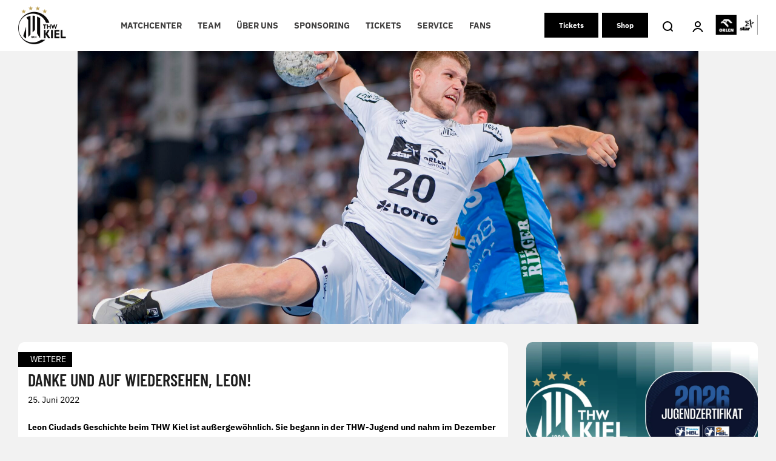

--- FILE ---
content_type: application/javascript; charset=UTF-8
request_url: https://thw-handball.de/wp-content/plugins/ahz-live/Assets/ahzlive-fe.js?ver=1.0.0
body_size: 3531
content:
window.onload = function(e){ 
    this.addLivetickerItemsAdContainers();
}

function addLivetickerItemsAdContainers() {
    const container = document.getElementById("ahz-liveticker-ad-data");
    if(container != null) {
        const siteId = container.dataset.adSiteid;
        const pageId = container.dataset.adPageid;
        const formatId = container.dataset.adFormatid;
    
        let addContainers = document.getElementsByClassName("ahz-liveticker-ad-container-class");
    
        if(siteId != null && siteId != "" && pageId != null && pageId != "" && formatId != null && formatId != "") {
            for(let i = 0; i < addContainers.length; i++) {
                const singleAddContainer = addContainers[i];
                let targetValue = singleAddContainer.dataset.target;
                let addContainerId = singleAddContainer.id;
                sas.cmd.push(function() {
                    sas.call("std", {
                        siteId: siteId,
                        pageId: pageId,
                        formatId: formatId,
                        target: targetValue,
                        tagId: addContainerId // custom tagId 
                    });
                });
            }
        }
    }
}

function ahzLineupApplyFilter(position) {
    "use strict";
    const leftLineup = document.getElementById("ahzlive-lineup-left");
    const rightLineup = document.getElementById("ahzlive-lineup-right");
    const leftBtn = document.getElementById("a20-lineup-left-btn");
    const rightBtn = document.getElementById("a20-lineup-right-btn");
    if (position === "left") {
        // Toggle visibilit<
        leftLineup.style.display = "block";
        rightLineup.style.display = "none";
        // Toggle button color
        leftBtn.classList.add("a20-lineup-left-selected");
        rightBtn.classList.remove("a20-lineup-left-selected");
    } else {
        // Toggle visibility
        leftLineup.style.display = "none";
        rightLineup.style.display = "block";
        // Toggle button color
        leftBtn.classList.remove("a20-lineup-left-selected");
        rightBtn.classList.add("a20-lineup-left-selected");
    }
}

if (document.getElementById("a20-next-matches-id")) {
    const hardCopyNextMatches = jQuery("#a20-next-matches-id").clone();
    jQuery("#a20-next-matches-id").remove();
    const parentElement = jQuery(".Veranstaltung");
    if (parentElement) {
        parentElement.empty();
        parentElement.prepend(hardCopyNextMatches);

    }
}

/**
 * Match center > match tiles. Gets called on filter change (either select/option for time or button for league)
 * @param {HTMLElement} element - calling element of type button
 * @returns {void}
 */
function ahzliveApplyFilter(element) {
    "use strict";
    if (document.querySelector('section.ahzlive-match-cards') == null) {
        // not a matchcenter page -> ignore call
        return;
    }

    ahzliveApplyFilterMatchTiles(element);
    ahzliveGenerateAds();
    ahzliveApplyFilterStandings();
}
ahzliveApplyFilter(null); // set ads banner

/**
 * First part of the function ahzliveApplyFilter. Filters matches according to buttons and select-option. Adds ads
 * @param {HTMLElement} element - calling element of type button
 */
function ahzliveApplyFilterMatchTiles(element) {
    "use strict";
    // if button clicked -> add selected class to make it other color and set contest filter
    if (element != null && element.nodeName == 'BUTTON') {
        const selectableBtns = document.getElementsByClassName('ahzlive-selectable');
        for (let e of selectableBtns) {
            e.classList.remove('selected');
        }
        element.classList.add('selected');
    }

    // remove all ads
    document.querySelectorAll('.a20-match-card-ad-container').forEach(e => e.remove());

    const dateFilter = document.getElementById('ahzlive-select-date-js').value;
    const contestFilter = document.querySelector('.ahzlive-contest-filter-js.selected').innerText;

    const cards = document.getElementsByClassName('a20-match-card-container');
    const now = new Date() / 1000;

    for (let i = 0; i < cards.length; i++) {
        if (
            (cards[i].nodeName === 'DIV') &&
            (cards[i].dataset.contest === contestFilter || contestFilter === 'Alle Spiele') // check contest
            &&
            (dateFilter === null || // check date -> allow null
                (dateFilter === 'coming' && cards[i].dataset.date > now) // if coming selected -> show only coming
                ||
                (dateFilter === 'past' && cards[i].dataset.date < now) // if past selected -> show only past
            )
        ) {
            cards[i].style.display = 'block';
        } else if (cards[i].nodeName === 'DIV') {
            cards[i].style.display = 'none';
        }
    }
}

/**
 * If ads not pulled yet - pull and insert. Otherwise move to the right position
 */
function ahzliveGenerateAds() {
    "use strict";
    const tiles = document.getElementsByClassName('a20-match-card-container');
    const ads = document.getElementsByClassName('a20-matchcenter-home-ad');
    for (const ad of ads) {
        // hide all ads (useful for filter) - they are displayed afterwards
        ad.style.display = 'none';
    }

    let tilesVisible = 0;
    let adsShown = 0;
    for (let i = 0; i < tiles.length; i++) {
        if (tiles[i].style.display != 'none') {
            tilesVisible++;
            if (4 === tilesVisible || 10 === tilesVisible || 16 === tilesVisible || 22 === tilesVisible) {
                ahzliveMakeAdHere(tiles[i], tiles[i + 1], adsShown);
                adsShown++;
            }
        }
    }
}

/**
 * Generates ad in fullsize *and* mobile format - if already exist -> move to the right position
 * @param {HTMLElement} elementBefore -  ad will be created after this element
 * @param {HTMLElement} elementAfter -  ad will be moved before this element
 * @param {string} adSubId - 1, 2 or 3. Defines ID of ad Element on this page
 */
function ahzliveMakeAdHere(elementBefore, elementAfter, adSubId) {
    "use strict";
    const adContainer = document.getElementById(`ahzad-container-${adSubId}`);
    
    if (null == adContainer) {
        // ads not created yet - create them now
        elementBefore.insertAdjacentHTML('afterend', `
            <div class="a20-matchcenter-home-ad" id="ahzad-container-${adSubId}">
                <div id="ahzad-desktop-${adSubId}" class="d-mobile-none"></div>
                <div id="ahzad-mobile-${adSubId}" class="d-desktop-none"></div>
            </div>
        `);

        // dektop
        sas.cmd.push(function() {
            sas.call("std", {
                siteId: 479412,
                pageId: 1507422,
                formatId: 107746,
                target: '',
                tagId: `ahzad-desktop-${adSubId}` // custom tagId 
            });
        });

        // mobile
        sas.cmd.push(function() {
            sas.call("std", {
                siteId: 479412,
                pageId: 1507422,
                formatId: 103369,
                target: '',
                tagId: `ahzad-mobile-${adSubId}` // custom tagId 
            });
        });
    } else {
        // ads have already been created - move them ot the right position
        adContainer.style.removeProperty('display'); // show this element again
        elementBefore.parentNode.insertBefore(adContainer, elementAfter);
    }
}

/**
 * Second part of the function ahzliveApplyFilter. Adjusts standings tables according to buttons and select-option
 */
function ahzliveApplyFilterStandings() {
    "use strict";
    const contestFilter = document.querySelector('.ahzlive-contest-filter-js.selected').innerText;
    const bundesligaTable = document.getElementById('ahzlive-bundesliga-table-js');
    const clTable = document.getElementById('ahzlive-cl-table-js');

    if (contestFilter == null || bundesligaTable == null || clTable == null) {
        // ignore function call
        console.error('ahzliveApplyFilterStandings Error: Not every required element is present in document!');
        return;
    }

    const numberItemsDisplayedFromTop = 3; // if "Alle Spiele" selected

    const bundesligaItemContainer = bundesligaTable.querySelectorAll('.a20-standings-table-card-row');
    for (let i = numberItemsDisplayedFromTop; i < bundesligaItemContainer.length; i++) {
        bundesligaItemContainer[i].style.removeProperty('display');
    };

    const clItemContainer = clTable.querySelectorAll('.a20-standings-table-card-row');
    for (let i = numberItemsDisplayedFromTop; i < clItemContainer.length; i++) {
        clItemContainer[i].style.removeProperty('display');
    };

    if (contestFilter === 'Alle Spiele' || contestFilter === 'DHB Pokal') {
        clTable.style.removeProperty('display');
        bundesligaTable.style.removeProperty('display');

        // reduce both tables to have only 3 elements
        for (let i = numberItemsDisplayedFromTop; i < bundesligaItemContainer.length; i++) {
            bundesligaItemContainer[i].style.display = 'none';
        };

        for (let i = numberItemsDisplayedFromTop; i < clItemContainer.length; i++) {
            clItemContainer[i].style.display = 'none';
        };
    } else if (contestFilter === 'Bundesliga') {
        clTable.style.display = 'none';
        bundesligaTable.style.removeProperty('display');
    } else if (contestFilter === 'Champions League') {
        clTable.style.removeProperty('display');
        bundesligaTable.style.display = 'none';
    }
}


function ahzliveRefreshTopBanner() {
    "use strict";
    const container = document.getElementById("ahzlive-topbanner");
    if (container) {
        const xhttp = new XMLHttpRequest();
        xhttp.onload = () => {
            const responseHtml = JSON.parse(xhttp.responseText);
            container.outerHTML = responseHtml;
        };

        const matchId = new URLSearchParams(window.location.search).get('id');
        const params = {
            livetext: container.dataset.livetext,
            livepagelink: container.dataset.livepagelink
        }
        if (matchId) { params.id = matchId; }

        const queryParams = new URLSearchParams(params).toString();
        xhttp.open('GET', '/wp-json/ahz/topbanner?' + queryParams);
        xhttp.send();
        return true;
    } else {
        return false;
    }
}
setInterval(ahzliveRefreshTopBanner, 60 * 1000); // every minute

function ahzliveRefreshLiveticker() {
    "use strict";
    const container = document.getElementById("ahzlive-liveticker");
    if (container) {
        const xhttp = new XMLHttpRequest();
        xhttp.onload = () => {
            const responseHtml = JSON.parse(xhttp.responseText);
            container.outerHTML = responseHtml;
            addLivetickerItemsAdContainers();
        };
        const matchId = new URLSearchParams(window.location.search).get('id');
        xhttp.open('GET', '/wp-json/ahz/liveticker' + (matchId ? '?id=' + matchId : ''));
        xhttp.send();
        return true;
    } else {
        return false;
    }
}
setInterval(ahzliveRefreshLiveticker, 60 * 1000); // every minute


function ahzliveRefreshStatistics() {
    "use strict";
    const container = document.getElementById("ahzlive-statistics");
    if (container) {
        const xhttp = new XMLHttpRequest();
        xhttp.onload = () => {
            const responseHtml = JSON.parse(xhttp.responseText);
            container.outerHTML = responseHtml;
        };
        const matchId = new URLSearchParams(window.location.search).get('id');
        xhttp.open('GET', '/wp-json/ahz/statistics' + (matchId ? '?id=' + matchId : ''));
        xhttp.send();
        return true;
    } else {
        return false;
    }
}
setInterval(ahzliveRefreshStatistics, 60 * 1000); // every minute

/**
 * This function is called on event-add-button click in FE.
 * Generates buttons for user so he/she can add event to their calendar of choice
 * @param {string} host url
 * @param {string} relativePathToEvent including / at the front
 * @param {string} title of the event
 * @param {string} secondGoogleLink link to google calendar that displays add event dialogue
 */
function ahzliveEventDownloadButton(host, relativePathToEvent, title, secondGoogleLink = null, privacyLink = '/datenschutz') {
    const modal = document.getElementById("ahzlive-download-event-modal");
    // const btn = document.getElementById("ahzlive-download-event-btn");
    const span = document.getElementById("ahzlive-download-event-modal-close");
    const btnsContainer = document.getElementById("ahzlive-download-buttons");
    const h2 = document.getElementById("ahzlive-download-event-title");
    const p = document.getElementById("ahzlive-download-event-description");

    modal.style.display = "block";

    isSingleEvent = (secondGoogleLink != null);

    if (isSingleEvent === false) {
        // assume all events
        h2.innerText = 'Jetzt alle unsere Termine importieren';
        p.style.display = 'none';
    } else {
        h2.innerText = 'Jetzt diesen Termin herunterladen';
        p.style.display = 'block';
        p.innerText = title;
    }

    let linkGoogle1 = document.createElement("a");
    if (isSingleEvent === false)
        linkGoogle1.setAttribute("href", "http://www.google.com/calendar/render?cid=http://" + host + relativePathToEvent);
    else
        linkGoogle1.setAttribute("href", secondGoogleLink);
    linkGoogle1.setAttribute("target", "_blank");
    let btnGoogle1 = document.createElement("button");
    // icon
    // let btnGoogle1img = document.createElement("img");
    // btnGoogle1img.setAttribute("src", iconsDir + 'google.png');
    // btnGoogle1.appendChild(btnGoogle1img);
    btnGoogle1.appendChild(document.createTextNode("Google Kalender"));
    btnGoogle1.disabled = true; // gets removed after checkbox clicked
    linkGoogle1.appendChild(btnGoogle1);

    let linkApple = document.createElement("a");
    if (isSingleEvent === false)
        linkApple.setAttribute("href", "webcal://" + host + relativePathToEvent);
    else
        linkApple.setAttribute("href", relativePathToEvent);
    let btnApple = document.createElement("button");
    btnApple.appendChild(document.createTextNode("Apple Kalender"));
    btnApple.disabled = true; // gets removed after checkbox clicked
    linkApple.appendChild(btnApple);

    let linkOutlook = document.createElement("a");
    if (isSingleEvent === false)
        linkOutlook.setAttribute("href", "webcal://" + host + relativePathToEvent);
    else
        linkOutlook.setAttribute("href", relativePathToEvent);
    let btnOutlook = document.createElement("button");
    // icon
    // let btnOutlookImg = document.createElement("img");
    // btnOutlookImg.setAttribute("src", iconsDir + 'outlook.png');
    // btnOutlook.appendChild(btnOutlookImg);
    btnOutlook.appendChild(document.createTextNode("Outlook"));
    btnOutlook.disabled = true; // gets removed after checkbox clicked
    linkOutlook.appendChild(btnOutlook);

    // let linkICS = document.createElement("a");
    // linkICS.setAttribute("href", relativePathToEvent);
    // let btnICS = document.createElement("button");
    // btnICS.appendChild(document.createTextNode("Datei herunterladen"));
    // linkICS.appendChild(btnICS);
    // linkICS.style.display = "none";

    // "Andere Formate anzeigen" not needed anymore
    // let linkOtherFormats = document.createElement("a");
    // linkOtherFormats.onclick = () => {
    //     linkICS.style.display = "block";
    //     linkApple.style.display = "block";
    //     if (secondGoogleLink != null && linkGoogle2 != null) {
    //         linkGoogle2.style.display = "block";
    //     }
    //     linkOtherFormats.style.display = "none";
    // }
    // let btnOther = document.createElement("button");
    // let btnOtherImg = document.createElement("img");
    // btnOtherImg.setAttribute("src", iconsDir + 'other.png');
    // btnOther.appendChild(btnOtherImg);
    // btnOther.appendChild(document.createTextNode("Weitere Formate"));
    // linkOtherFormats.appendChild(btnOther);

    let acceptCheckbox = document.createElement("input");
    acceptCheckbox.setAttribute("type", "checkbox");
    acceptCheckbox.onchange = () => {
        if (acceptCheckbox.checked) {
            btnApple.disabled = false;
            btnOutlook.disabled = false;
            btnGoogle1.disabled = false;
        } else {
            btnApple.disabled = true;
            btnOutlook.disabled = true;
            btnGoogle1.disabled = true;
        }
    }
    let acceptSpan = document.createElement('span');
    acceptSpan.innerHTML = `Hiermit akzeptiere ich die <a href='${privacyLink}'>Nutzungsbedingungen</a>.`;
    let infoH5 = document.createElement('h5');
    infoH5.innerText = "SO GEHT'S";
    let infoBox = document.createElement('div');
    infoBox.className = 'info-box';
    if (isSingleEvent === true) {
        infoBox.innerHTML = `
            <ol>
                <li>Nehmen Sie die Nutzungsbedingungen an.</li>
                <li>Wählen Sie den Kalender, in den Sie den Termin importieren wollen.</li>
                <li>Tippen Sie auf die heruntergeladene Datei.</li>
                <li>Folgen Sie den Anweisungen des Kalenders, um den Termin einzutragen.</li>
            </ol>
        `;
    } else {
        infoBox.innerHTML = `
            <ol>
                <li>Nehmen Sie die Nutzungsbedingungen an.</li>
                <li>Wählen Sie den Kalender, in den Sie den Kalender des THW Kiel importieren wollen.</li>
                <li>Folgen Sie den Anweisungen des Kalenders, um die Termine zu importieren.</li>
            </ol>
        `;
    }

    const acceptCheckboxWrapper = document.createElement("div");
    acceptCheckboxWrapper.classList.add("a20-calendar-accept-checkbox-wrapper");
    acceptCheckboxWrapper.appendChild(acceptCheckbox);
    acceptCheckboxWrapper.appendChild(acceptSpan);

    btnsContainer.innerHTML = ""; // remove child a-tags (buttons to download)
    btnsContainer.appendChild(linkGoogle1);
    btnsContainer.appendChild(linkApple);
    btnsContainer.appendChild(linkOutlook);
    btnsContainer.appendChild(acceptCheckboxWrapper);
    // btnsContainer.appendChild(acceptCheckbox);
    // btnsContainer.appendChild(acceptSpan);
    btnsContainer.appendChild(infoH5);
    btnsContainer.appendChild(infoBox);

    // btnsContainer.appendChild(linkICS);
    // btnsContainer.appendChild(linkOtherFormats);

    // When the user clicks on <span> (x), close the modal
    span.onclick = function() {
        modal.style.display = "none";
    }

    // When the user clicks anywhere outside of the modal, close it
    window.onclick = function(event) {
        if (event.target == modal) {
            modal.style.display = "none";
        }
    }
}


--- FILE ---
content_type: application/javascript; charset=UTF-8
request_url: https://www3.smartadserver.com/h/nshow?siteid=479412&pgid=1507421&fmtid=107746&tag=sas_107746&tmstp=9671647680&visit=S&acd=1769840370591&opid=86fa40d8-025f-421a-bda4-777f8055940c&opdt=1769840370592&ckid=7405786098990070764&cappid=7405786098990070764&async=1&systgt=%24qc%3D4787745%3B%24ql%3DHigh%3B%24qpc%3D43201%3B%24qpc%3D43*%3B%24qpc%3D432*%3B%24qpc%3D4320*%3B%24qpc%3D43201*%3B%24qt%3D152_2192_12416t%3B%24dma%3D535%3B%24qo%3D6%3B%24b%3D16999%3B%24o%3D12100%3B%24sw%3D1280%3B%24sh%3D600&tgt=%24dt%3D1t%3B%24dma%3D535&pgDomain=https%3A%2F%2Fthw-handball.de%2Fweitere%2F2022%2F06%2Fdanke-und-auf-wiedersehen-leon%2F&noadcbk=sas.noad&dmodel=unknown&dmake=Apple&reqid=a3c63956-14ff-4966-a409-9fbc9e0c68df&reqdt=1769840370607&oppid=86fa40d8-025f-421a-bda4-777f8055940c&insid=12890062
body_size: 2863
content:
/*_hs_*/;var sas = sas || {};
if(sas && sas.events && sas.events.fire && typeof sas.events.fire === "function" )
        sas.events.fire("ad", { tagId: "sas_107746", formatId: 107746 }, "sas_107746");;/*_hs_*/(()=>{"use strict";var t={4888:(t,e)=>{Object.defineProperty(e,"__esModule",{value:!0}),e.LoadManager=void 0;class s{constructor(){this.scripts=new Map,this.callbacks=[]}static getUrls(t){const e=window.sas,s="string"==typeof t?[t]:t,a=e.utils.cdns[location.protocol]||e.utils.cdns["https:"]||"https://ced-ns.sascdn.com";return s.map(t=>a.replace(/\/+$/,"")+"/"+t.replace(/^\/+/,""))}static loadLink(t){const e=document.createElement("link");e.rel="stylesheet",e.href=t,document.head.appendChild(e)}static loadLinkCdn(t){s.getUrls(t).forEach(s.loadLink)}loadScriptCdn(t,e){const a=s.getUrls(t);for(const t of a){let e=this.scripts.get(t);e||(e={url:t,loaded:!1},this.scripts.set(t,e),this.loadScript(e))}(null==e?void 0:e.onLoad)&&(this.callbacks.push({called:!1,dependencies:a,function:e.onLoad}),this.executeCallbacks())}onScriptLoad(t){t.loaded=!0,this.executeCallbacks()}loadScript(t){const e=document.currentScript,s=document.createElement("script");s.onload=()=>this.onScriptLoad(t),s.src=t.url,e?(e.insertAdjacentElement("afterend",s),window.sas.currentScript=e):document.head.appendChild(s)}executeCallbacks(){this.callbacks.forEach(t=>{!t.called&&t.dependencies.every(t=>{var e;return null===(e=this.scripts.get(t))||void 0===e?void 0:e.loaded})&&(t.called=!0,t.function())}),this.callbacks=this.callbacks.filter(t=>!t.called)}}e.LoadManager=s}},e={};function s(a){var c=e[a];if(void 0!==c)return c.exports;var l=e[a]={exports:{}};return t[a](l,l.exports,s),l.exports}(()=>{const t=s(4888);window.sas=window.sas||{};const e=window.sas;e.utils=e.utils||{},e.utils.cdns=e.utils.cdns||{},e.utils._callbacks=e.utils._callbacks||{},e.events=e.events||{};const a=e.utils.loadManager||new t.LoadManager;e.utils.loadManager=a,e.utils.loadScriptCdn=a.loadScriptCdn.bind(a),e.utils.loadLinkCdn=t.LoadManager.loadLinkCdn})()})();

(function(sas) {
	var config = {
		insertionId: Number(12890062),
		pageId: '1507421',
		sessionId: new Date().getTime(),
		baseActionUrl: 'https://use2.smartadserver.com/track/action?siteid=479412&fmtid=107746&pid=1507421&iid=12890062&sid=9671647680&scriptid=98155&opid=86fa40d8-025f-421a-bda4-777f8055940c&opdt=1769840370607&bldv=15695&srcfn=diff&reqid=a3c63956-14ff-4966-a409-9fbc9e0c68df&reqdt=1769840370607&oppid=86fa40d8-025f-421a-bda4-777f8055940c&gdpr=0',
		formatId: Number(107746),
		tagId: 'sas_107746',
		oba: Number(0),
		isAsync: window.sas_ajax || true,
		customScript: String(''),
		filePath: (document.location.protocol === 'https:' ? 'https://ced-ns.sascdn.com' : 'http://ced-ns.sascdn.com') + '/diff/templates/',
		formatId: Number(107746),
		cButton: Boolean(0),
		maxWidth: '100%',
		acceptedWidth: ''.split(','),
		acceptedHeight: ''.split(','),
		disableFIF: Boolean(0),
		creativeFeedback: Boolean(0),
		dsa: String(''),
		creative: {
			id: Number(41271721),
			url: 'https://creatives.sascdn.com/diff/4104/advertiser/509236/Haix-Power-of-Control_Fullsize_Banner_c03d5ca7-3dca-41f2-99b3-f137dee6d4f8.jpg',
			type: Number(1),
			width: Number(('725' === '100%') ? 0 : '725'),
			height: Number(('90' === '100%') ? 0 : '90'),
			clickUrl: 'https://use2.smartadserver.com/click?imgid=41271721&insid=12890062&pgid=1507421&fmtid=107746&ckid=7405786098990070764&uii=949438095369060081&acd=1769840370670&tmstp=9671647680&tgt=%24dt%3d1t%3b%24dma%3d535%3b%24dt%3d1t%3b%24dma%3d535%3b%24hc&systgt=%24qc%3d4787745%3b%24ql%3dUnknown%3b%24qpc%3d43201*%3b%24qpc%3d43*%3b%24qpc%3d432*%3b%24qpc%3d4320*%3b%24qpc%3d43201*%3b%24qpc%3d43201**%3b%24qt%3d152_2192_12416t%3b%24dma%3d535%3b%24qo%3d6%3b%24b%3d16999%3b%24o%3d12100%3b%24sw%3d1280%3b%24sh%3d600&envtype=0&imptype=0&gdpr=0&pgDomain=https%3a%2f%2fthw-handball.de%2fweitere%2f2022%2f06%2fdanke-und-auf-wiedersehen-leon%2f&cappid=7405786098990070764&scriptid=98155&opid=86fa40d8-025f-421a-bda4-777f8055940c&opdt=1769840370607&bldv=15695&srcfn=diff&reqid=a3c63956-14ff-4966-a409-9fbc9e0c68df&reqdt=1769840370607&oppid=86fa40d8-025f-421a-bda4-777f8055940c&eqs=8615443feddcf4606059b13bdba1363da6d8b8ac&go=https%3a%2f%2fwww.haix.de%2fpower-of-control',
			clickUrlArray: ["https://use2.smartadserver.com/click?imgid=41271721&insid=12890062&pgid=1507421&fmtid=107746&ckid=7405786098990070764&uii=949438095369060081&acd=1769840370670&tmstp=9671647680&tgt=%24dt%3d1t%3b%24dma%3d535%3b%24dt%3d1t%3b%24dma%3d535%3b%24hc&systgt=%24qc%3d4787745%3b%24ql%3dUnknown%3b%24qpc%3d43201*%3b%24qpc%3d43*%3b%24qpc%3d432*%3b%24qpc%3d4320*%3b%24qpc%3d43201*%3b%24qpc%3d43201**%3b%24qt%3d152_2192_12416t%3b%24dma%3d535%3b%24qo%3d6%3b%24b%3d16999%3b%24o%3d12100%3b%24sw%3d1280%3b%24sh%3d600&envtype=0&imptype=0&gdpr=0&pgDomain=https%3a%2f%2fthw-handball.de%2fweitere%2f2022%2f06%2fdanke-und-auf-wiedersehen-leon%2f&cappid=7405786098990070764&scriptid=98155&opid=86fa40d8-025f-421a-bda4-777f8055940c&opdt=1769840370607&bldv=15695&srcfn=diff&reqid=a3c63956-14ff-4966-a409-9fbc9e0c68df&reqdt=1769840370607&oppid=86fa40d8-025f-421a-bda4-777f8055940c&eqs=8615443feddcf4606059b13bdba1363da6d8b8ac&go=https%3a%2f%2fwww.haix.de%2fpower-of-control"],
			oryginalClickUrl: 'https://www.haix.de/power-of-control',
			clickTarget: !0 ? '_blank' : '',
			agencyCode: String(''),
			creativeCountPixelUrl: String('https://use2.smartadserver.com/h/aip?uii=949438095369060081&tmstp=9671647680&ckid=7405786098990070764&systgt=%24qc%3d4787745%3b%24ql%3dUnknown%3b%24qpc%3d43201*%3b%24qpc%3d43*%3b%24qpc%3d432*%3b%24qpc%3d4320*%3b%24qpc%3d43201*%3b%24qpc%3d43201**%3b%24qt%3d152_2192_12416t%3b%24dma%3d535%3b%24qo%3d6%3b%24b%3d16999%3b%24o%3d12100%3b%24sw%3d1280%3b%24sh%3d600&acd=1769840370670&envtype=0&siteid=479412&tgt=%24dt%3d1t%3b%24dma%3d535%3b%24dt%3d1t%3b%24dma%3d535%3b%24hc&gdpr=0&opid=86fa40d8-025f-421a-bda4-777f8055940c&opdt=1769840370607&bldv=15695&srcfn=diff&reqid=a3c63956-14ff-4966-a409-9fbc9e0c68df&reqdt=1769840370607&oppid=86fa40d8-025f-421a-bda4-777f8055940c&visit=S&statid=6&imptype=0&intgtype=0&pgDomain=https%3a%2f%2fthw-handball.de%2fweitere%2f2022%2f06%2fdanke-und-auf-wiedersehen-leon%2f&cappid=7405786098990070764&capp=0&mcrdbt=0&insid=12890062&imgid=41271721&pgid=1507421&fmtid=107746&isLazy=0&scriptid=98155'),
			creativeClickCountPixelUrl: 41271721 ? 'https://use2.smartadserver.com/h/cp?imgid=41271721&insid=12890062&pgid=1507421&fmtid=107746&ckid=7405786098990070764&uii=949438095369060081&acd=1769840370670&tmstp=9671647680&tgt=%24dt%3d1t%3b%24dma%3d535%3b%24dt%3d1t%3b%24dma%3d535%3b%24hc&systgt=%24qc%3d4787745%3b%24ql%3dUnknown%3b%24qpc%3d43201*%3b%24qpc%3d43*%3b%24qpc%3d432*%3b%24qpc%3d4320*%3b%24qpc%3d43201*%3b%24qpc%3d43201**%3b%24qt%3d152_2192_12416t%3b%24dma%3d535%3b%24qo%3d6%3b%24b%3d16999%3b%24o%3d12100%3b%24sw%3d1280%3b%24sh%3d600&envtype=0&imptype=0&gdpr=0&pgDomain=https%3a%2f%2fthw-handball.de%2fweitere%2f2022%2f06%2fdanke-und-auf-wiedersehen-leon%2f&cappid=7405786098990070764&scriptid=98155&opid=86fa40d8-025f-421a-bda4-777f8055940c&opdt=1769840370607&bldv=15695&srcfn=diff&reqid=a3c63956-14ff-4966-a409-9fbc9e0c68df&reqdt=1769840370607&oppid=86fa40d8-025f-421a-bda4-777f8055940c&eqs=8615443feddcf4606059b13bdba1363da6d8b8ac' : 'https://use2.smartadserver.com/h/micp?imgid=0&insid=12890062&pgid=1507421&fmtid=107746&ckid=7405786098990070764&uii=949438095369060081&acd=1769840370670&tmstp=9671647680&tgt=%24dt%3d1t%3b%24dma%3d535%3b%24dt%3d1t%3b%24dma%3d535%3b%24hc&systgt=%24qc%3d4787745%3b%24ql%3dUnknown%3b%24qpc%3d43201*%3b%24qpc%3d43*%3b%24qpc%3d432*%3b%24qpc%3d4320*%3b%24qpc%3d43201*%3b%24qpc%3d43201**%3b%24qt%3d152_2192_12416t%3b%24dma%3d535%3b%24qo%3d6%3b%24b%3d16999%3b%24o%3d12100%3b%24sw%3d1280%3b%24sh%3d600&envtype=0&imptype=0&gdpr=0&pgDomain=https%3a%2f%2fthw-handball.de%2fweitere%2f2022%2f06%2fdanke-und-auf-wiedersehen-leon%2f&cappid=7405786098990070764&scriptid=98155&opid=86fa40d8-025f-421a-bda4-777f8055940c&opdt=1769840370607&bldv=15695&srcfn=diff&reqid=a3c63956-14ff-4966-a409-9fbc9e0c68df&reqdt=1769840370607&oppid=86fa40d8-025f-421a-bda4-777f8055940c&eqs=8615443feddcf4606059b13bdba1363da6d8b8ac',
                        safeFrame: Boolean(0)
		},
		textLabel: {
			text: '',
			fontSize: Number(),
			backgroundColor: 'ffffff',
			color: '888888'
		},
		statisticTracking: {
			viewcount:'https://use2.smartadserver.com/track/action?siteid=479412&fmtid=107746&pid=1507421&iid=12890062&sid=9671647680&scriptid=98155&opid=86fa40d8-025f-421a-bda4-777f8055940c&opdt=1769840370607&bldv=15695&srcfn=diff&reqid=a3c63956-14ff-4966-a409-9fbc9e0c68df&reqdt=1769840370607&oppid=86fa40d8-025f-421a-bda4-777f8055940c&gdpr=0&key=viewcount&num1=0&num3=&cid=41271721&pgDomain=https%3a%2f%2fthw-handball.de%2fweitere%2f2022%2f06%2fdanke-und-auf-wiedersehen-leon%2f&imptype=0&envtype=0'
		}
	};

	sas.utils.cdns['http:'] = 'http://ced-ns.sascdn.com';
	sas.utils.cdns['https:'] = 'https://ced-ns.sascdn.com';
	sas.utils.loadScriptCdn('/diff/templates/ts/dist/advanced-banner/sas-advanced-banner-1.9.js', {
		async: config.isAsync, onLoad: function() {
			newObj12890062 = new AdvancedBanner(config);
			newObj12890062.init();
		}
	});
})(window.sas);